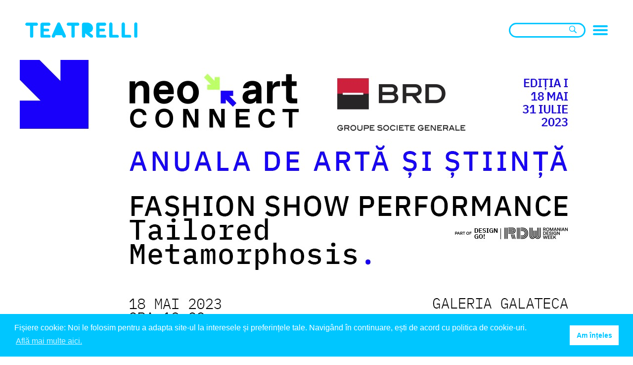

--- FILE ---
content_type: text/html; charset=UTF-8
request_url: https://teatrelli.com/event/fashion-show-performance-tailored-metamorphosis/
body_size: 8805
content:
<!doctype html>
<html lang="en-US">

<head>
    <meta charset="UTF-8">
    <meta name="viewport" content="width=device-width, initial-scale=1">
    <link rel="profile" href="https://gmpg.org/xfn/11">
    <link rel="stylesheet" type="text/css" href="https://cdn.jsdelivr.net/npm/cookieconsent@3/build/cookieconsent.min.css" />
    <!-- Global site tag (gtag.js) - Google Analytics -->

    <script async src="https://www.googletagmanager.com/gtag/js?id=UA-162506289-2"></script>

    <script>
        window.dataLayer = window.dataLayer || [];

        function gtag() {
            dataLayer.push(arguments);
        }
        gtag('js', new Date());
        gtag('config', 'UA-162506289-2');
    </script>
    <!-- Facebook Pixel Code -->
    <script>
        ! function(f, b, e, v, n, t, s) {
            if (f.fbq) return;
            n = f.fbq = function() {
                n.callMethod ?
                    n.callMethod.apply(n, arguments) : n.queue.push(arguments)
            };
            if (!f._fbq) f._fbq = n;
            n.push = n;
            n.loaded = !0;
            n.version = '2.0';
            n.queue = [];
            t = b.createElement(e);
            t.async = !0;
            t.src = v;
            s = b.getElementsByTagName(e)[0];
            s.parentNode.insertBefore(t, s)
        }(window, document, 'script',
            'https://connect.facebook.net/en_US/fbevents.js');
        fbq('init', '2506910139634271');
        fbq('track', 'PageView');
    </script>
    <noscript>
        <img height="1" width="1" src="https://www.facebook.com/tr?id=2506910139634271&ev=PageView
&noscript=1" />
    </noscript>
    <!-- End Facebook Pixel Code -->
    <meta name='robots' content='index, follow, max-image-preview:large, max-snippet:-1, max-video-preview:-1' />

	<!-- This site is optimized with the Yoast SEO plugin v22.0 - https://yoast.com/wordpress/plugins/seo/ -->
	<title>FASHION SHOW PERFORMANCE -Tailored Metamorphosis - Teatrelli</title>
	<link rel="canonical" href="https://teatrelli.com/event/fashion-show-performance-tailored-metamorphosis/" />
	<meta property="og:locale" content="en_US" />
	<meta property="og:type" content="article" />
	<meta property="og:title" content="FASHION SHOW PERFORMANCE -Tailored Metamorphosis - Teatrelli" />
	<meta property="og:description" content="18 mai 2023, ora 19.00, Galeria GALATECA (Str. C.A. Rosetti 2-4) ”Tailored Metamorphosis” &#8211; un fashion show performance care va integra piese vestimentare semnate de Julia Allert&nbsp; (designer din Republica Moldova), inspirate de o pictură a Cristinei Balan (artist vizual și fostă Ambasadoare a Republicii Moldova în SUA), lucrare animată de Rodion Rusu (motion graphic [&hellip;]" />
	<meta property="og:url" content="https://teatrelli.com/event/fashion-show-performance-tailored-metamorphosis/" />
	<meta property="og:site_name" content="Teatrelli" />
	<meta property="article:publisher" content="https://www.facebook.com/teatrelli/" />
	<meta property="article:modified_time" content="2024-01-05T08:47:20+00:00" />
	<meta property="og:image" content="https://teatrelli.com/wp-content/uploads/2023/05/Afis-Fashion-show-performance.png" />
	<meta property="og:image:width" content="2126" />
	<meta property="og:image:height" content="2913" />
	<meta property="og:image:type" content="image/png" />
	<meta name="twitter:card" content="summary_large_image" />
	<meta name="twitter:label1" content="Est. reading time" />
	<meta name="twitter:data1" content="2 minutes" />
	<script type="application/ld+json" class="yoast-schema-graph">{"@context":"https://schema.org","@graph":[{"@type":"WebPage","@id":"https://teatrelli.com/event/fashion-show-performance-tailored-metamorphosis/","url":"https://teatrelli.com/event/fashion-show-performance-tailored-metamorphosis/","name":"FASHION SHOW PERFORMANCE -Tailored Metamorphosis - Teatrelli","isPartOf":{"@id":"https://teatrelli.com/#website"},"primaryImageOfPage":{"@id":"https://teatrelli.com/event/fashion-show-performance-tailored-metamorphosis/#primaryimage"},"image":{"@id":"https://teatrelli.com/event/fashion-show-performance-tailored-metamorphosis/#primaryimage"},"thumbnailUrl":"https://teatrelli.com/wp-content/uploads/2023/05/Afis-Fashion-show-performance.png","datePublished":"2023-05-18T07:44:00+00:00","dateModified":"2024-01-05T08:47:20+00:00","breadcrumb":{"@id":"https://teatrelli.com/event/fashion-show-performance-tailored-metamorphosis/#breadcrumb"},"inLanguage":"en-US","potentialAction":[{"@type":"ReadAction","target":["https://teatrelli.com/event/fashion-show-performance-tailored-metamorphosis/"]}]},{"@type":"ImageObject","inLanguage":"en-US","@id":"https://teatrelli.com/event/fashion-show-performance-tailored-metamorphosis/#primaryimage","url":"https://teatrelli.com/wp-content/uploads/2023/05/Afis-Fashion-show-performance.png","contentUrl":"https://teatrelli.com/wp-content/uploads/2023/05/Afis-Fashion-show-performance.png","width":2126,"height":2913},{"@type":"BreadcrumbList","@id":"https://teatrelli.com/event/fashion-show-performance-tailored-metamorphosis/#breadcrumb","itemListElement":[{"@type":"ListItem","position":1,"name":"Home","item":"https://teatrelli.com/"},{"@type":"ListItem","position":2,"name":"Events","item":"http://teatrelli.com/event/"},{"@type":"ListItem","position":3,"name":"FASHION SHOW PERFORMANCE -Tailored Metamorphosis"}]},{"@type":"WebSite","@id":"https://teatrelli.com/#website","url":"https://teatrelli.com/","name":"Teatrelli","description":"","publisher":{"@id":"https://teatrelli.com/#organization"},"potentialAction":[{"@type":"SearchAction","target":{"@type":"EntryPoint","urlTemplate":"https://teatrelli.com/?s={search_term_string}"},"query-input":"required name=search_term_string"}],"inLanguage":"en-US"},{"@type":"Organization","@id":"https://teatrelli.com/#organization","name":"Teatrelli","url":"https://teatrelli.com/","logo":{"@type":"ImageObject","inLanguage":"en-US","@id":"https://teatrelli.com/#/schema/logo/image/","url":"https://teatrelli.com/wp-content/uploads/2019/08/logo.png","contentUrl":"https://teatrelli.com/wp-content/uploads/2019/08/logo.png","width":227,"height":31,"caption":"Teatrelli"},"image":{"@id":"https://teatrelli.com/#/schema/logo/image/"},"sameAs":["https://www.facebook.com/teatrelli/","https://instagram.com/teatrelli"]}]}</script>
	<!-- / Yoast SEO plugin. -->


<link rel="alternate" type="application/rss+xml" title="Teatrelli &raquo; Feed" href="https://teatrelli.com/feed/" />
<link rel="alternate" type="application/rss+xml" title="Teatrelli &raquo; Comments Feed" href="https://teatrelli.com/comments/feed/" />
<script type="text/javascript">
/* <![CDATA[ */
window._wpemojiSettings = {"baseUrl":"https:\/\/s.w.org\/images\/core\/emoji\/14.0.0\/72x72\/","ext":".png","svgUrl":"https:\/\/s.w.org\/images\/core\/emoji\/14.0.0\/svg\/","svgExt":".svg","source":{"concatemoji":"https:\/\/teatrelli.com\/wp-includes\/js\/wp-emoji-release.min.js?ver=6.4.7"}};
/*! This file is auto-generated */
!function(i,n){var o,s,e;function c(e){try{var t={supportTests:e,timestamp:(new Date).valueOf()};sessionStorage.setItem(o,JSON.stringify(t))}catch(e){}}function p(e,t,n){e.clearRect(0,0,e.canvas.width,e.canvas.height),e.fillText(t,0,0);var t=new Uint32Array(e.getImageData(0,0,e.canvas.width,e.canvas.height).data),r=(e.clearRect(0,0,e.canvas.width,e.canvas.height),e.fillText(n,0,0),new Uint32Array(e.getImageData(0,0,e.canvas.width,e.canvas.height).data));return t.every(function(e,t){return e===r[t]})}function u(e,t,n){switch(t){case"flag":return n(e,"\ud83c\udff3\ufe0f\u200d\u26a7\ufe0f","\ud83c\udff3\ufe0f\u200b\u26a7\ufe0f")?!1:!n(e,"\ud83c\uddfa\ud83c\uddf3","\ud83c\uddfa\u200b\ud83c\uddf3")&&!n(e,"\ud83c\udff4\udb40\udc67\udb40\udc62\udb40\udc65\udb40\udc6e\udb40\udc67\udb40\udc7f","\ud83c\udff4\u200b\udb40\udc67\u200b\udb40\udc62\u200b\udb40\udc65\u200b\udb40\udc6e\u200b\udb40\udc67\u200b\udb40\udc7f");case"emoji":return!n(e,"\ud83e\udef1\ud83c\udffb\u200d\ud83e\udef2\ud83c\udfff","\ud83e\udef1\ud83c\udffb\u200b\ud83e\udef2\ud83c\udfff")}return!1}function f(e,t,n){var r="undefined"!=typeof WorkerGlobalScope&&self instanceof WorkerGlobalScope?new OffscreenCanvas(300,150):i.createElement("canvas"),a=r.getContext("2d",{willReadFrequently:!0}),o=(a.textBaseline="top",a.font="600 32px Arial",{});return e.forEach(function(e){o[e]=t(a,e,n)}),o}function t(e){var t=i.createElement("script");t.src=e,t.defer=!0,i.head.appendChild(t)}"undefined"!=typeof Promise&&(o="wpEmojiSettingsSupports",s=["flag","emoji"],n.supports={everything:!0,everythingExceptFlag:!0},e=new Promise(function(e){i.addEventListener("DOMContentLoaded",e,{once:!0})}),new Promise(function(t){var n=function(){try{var e=JSON.parse(sessionStorage.getItem(o));if("object"==typeof e&&"number"==typeof e.timestamp&&(new Date).valueOf()<e.timestamp+604800&&"object"==typeof e.supportTests)return e.supportTests}catch(e){}return null}();if(!n){if("undefined"!=typeof Worker&&"undefined"!=typeof OffscreenCanvas&&"undefined"!=typeof URL&&URL.createObjectURL&&"undefined"!=typeof Blob)try{var e="postMessage("+f.toString()+"("+[JSON.stringify(s),u.toString(),p.toString()].join(",")+"));",r=new Blob([e],{type:"text/javascript"}),a=new Worker(URL.createObjectURL(r),{name:"wpTestEmojiSupports"});return void(a.onmessage=function(e){c(n=e.data),a.terminate(),t(n)})}catch(e){}c(n=f(s,u,p))}t(n)}).then(function(e){for(var t in e)n.supports[t]=e[t],n.supports.everything=n.supports.everything&&n.supports[t],"flag"!==t&&(n.supports.everythingExceptFlag=n.supports.everythingExceptFlag&&n.supports[t]);n.supports.everythingExceptFlag=n.supports.everythingExceptFlag&&!n.supports.flag,n.DOMReady=!1,n.readyCallback=function(){n.DOMReady=!0}}).then(function(){return e}).then(function(){var e;n.supports.everything||(n.readyCallback(),(e=n.source||{}).concatemoji?t(e.concatemoji):e.wpemoji&&e.twemoji&&(t(e.twemoji),t(e.wpemoji)))}))}((window,document),window._wpemojiSettings);
/* ]]> */
</script>
<style id='wp-emoji-styles-inline-css' type='text/css'>

	img.wp-smiley, img.emoji {
		display: inline !important;
		border: none !important;
		box-shadow: none !important;
		height: 1em !important;
		width: 1em !important;
		margin: 0 0.07em !important;
		vertical-align: -0.1em !important;
		background: none !important;
		padding: 0 !important;
	}
</style>
<link rel='stylesheet' id='wp-block-library-css' href='https://teatrelli.com/wp-includes/css/dist/block-library/style.min.css?ver=6.4.7' type='text/css' media='all' />
<style id='classic-theme-styles-inline-css' type='text/css'>
/*! This file is auto-generated */
.wp-block-button__link{color:#fff;background-color:#32373c;border-radius:9999px;box-shadow:none;text-decoration:none;padding:calc(.667em + 2px) calc(1.333em + 2px);font-size:1.125em}.wp-block-file__button{background:#32373c;color:#fff;text-decoration:none}
</style>
<style id='global-styles-inline-css' type='text/css'>
body{--wp--preset--color--black: #000000;--wp--preset--color--cyan-bluish-gray: #abb8c3;--wp--preset--color--white: #ffffff;--wp--preset--color--pale-pink: #f78da7;--wp--preset--color--vivid-red: #cf2e2e;--wp--preset--color--luminous-vivid-orange: #ff6900;--wp--preset--color--luminous-vivid-amber: #fcb900;--wp--preset--color--light-green-cyan: #7bdcb5;--wp--preset--color--vivid-green-cyan: #00d084;--wp--preset--color--pale-cyan-blue: #8ed1fc;--wp--preset--color--vivid-cyan-blue: #0693e3;--wp--preset--color--vivid-purple: #9b51e0;--wp--preset--gradient--vivid-cyan-blue-to-vivid-purple: linear-gradient(135deg,rgba(6,147,227,1) 0%,rgb(155,81,224) 100%);--wp--preset--gradient--light-green-cyan-to-vivid-green-cyan: linear-gradient(135deg,rgb(122,220,180) 0%,rgb(0,208,130) 100%);--wp--preset--gradient--luminous-vivid-amber-to-luminous-vivid-orange: linear-gradient(135deg,rgba(252,185,0,1) 0%,rgba(255,105,0,1) 100%);--wp--preset--gradient--luminous-vivid-orange-to-vivid-red: linear-gradient(135deg,rgba(255,105,0,1) 0%,rgb(207,46,46) 100%);--wp--preset--gradient--very-light-gray-to-cyan-bluish-gray: linear-gradient(135deg,rgb(238,238,238) 0%,rgb(169,184,195) 100%);--wp--preset--gradient--cool-to-warm-spectrum: linear-gradient(135deg,rgb(74,234,220) 0%,rgb(151,120,209) 20%,rgb(207,42,186) 40%,rgb(238,44,130) 60%,rgb(251,105,98) 80%,rgb(254,248,76) 100%);--wp--preset--gradient--blush-light-purple: linear-gradient(135deg,rgb(255,206,236) 0%,rgb(152,150,240) 100%);--wp--preset--gradient--blush-bordeaux: linear-gradient(135deg,rgb(254,205,165) 0%,rgb(254,45,45) 50%,rgb(107,0,62) 100%);--wp--preset--gradient--luminous-dusk: linear-gradient(135deg,rgb(255,203,112) 0%,rgb(199,81,192) 50%,rgb(65,88,208) 100%);--wp--preset--gradient--pale-ocean: linear-gradient(135deg,rgb(255,245,203) 0%,rgb(182,227,212) 50%,rgb(51,167,181) 100%);--wp--preset--gradient--electric-grass: linear-gradient(135deg,rgb(202,248,128) 0%,rgb(113,206,126) 100%);--wp--preset--gradient--midnight: linear-gradient(135deg,rgb(2,3,129) 0%,rgb(40,116,252) 100%);--wp--preset--font-size--small: 13px;--wp--preset--font-size--medium: 20px;--wp--preset--font-size--large: 36px;--wp--preset--font-size--x-large: 42px;--wp--preset--spacing--20: 0.44rem;--wp--preset--spacing--30: 0.67rem;--wp--preset--spacing--40: 1rem;--wp--preset--spacing--50: 1.5rem;--wp--preset--spacing--60: 2.25rem;--wp--preset--spacing--70: 3.38rem;--wp--preset--spacing--80: 5.06rem;--wp--preset--shadow--natural: 6px 6px 9px rgba(0, 0, 0, 0.2);--wp--preset--shadow--deep: 12px 12px 50px rgba(0, 0, 0, 0.4);--wp--preset--shadow--sharp: 6px 6px 0px rgba(0, 0, 0, 0.2);--wp--preset--shadow--outlined: 6px 6px 0px -3px rgba(255, 255, 255, 1), 6px 6px rgba(0, 0, 0, 1);--wp--preset--shadow--crisp: 6px 6px 0px rgba(0, 0, 0, 1);}:where(.is-layout-flex){gap: 0.5em;}:where(.is-layout-grid){gap: 0.5em;}body .is-layout-flow > .alignleft{float: left;margin-inline-start: 0;margin-inline-end: 2em;}body .is-layout-flow > .alignright{float: right;margin-inline-start: 2em;margin-inline-end: 0;}body .is-layout-flow > .aligncenter{margin-left: auto !important;margin-right: auto !important;}body .is-layout-constrained > .alignleft{float: left;margin-inline-start: 0;margin-inline-end: 2em;}body .is-layout-constrained > .alignright{float: right;margin-inline-start: 2em;margin-inline-end: 0;}body .is-layout-constrained > .aligncenter{margin-left: auto !important;margin-right: auto !important;}body .is-layout-constrained > :where(:not(.alignleft):not(.alignright):not(.alignfull)){max-width: var(--wp--style--global--content-size);margin-left: auto !important;margin-right: auto !important;}body .is-layout-constrained > .alignwide{max-width: var(--wp--style--global--wide-size);}body .is-layout-flex{display: flex;}body .is-layout-flex{flex-wrap: wrap;align-items: center;}body .is-layout-flex > *{margin: 0;}body .is-layout-grid{display: grid;}body .is-layout-grid > *{margin: 0;}:where(.wp-block-columns.is-layout-flex){gap: 2em;}:where(.wp-block-columns.is-layout-grid){gap: 2em;}:where(.wp-block-post-template.is-layout-flex){gap: 1.25em;}:where(.wp-block-post-template.is-layout-grid){gap: 1.25em;}.has-black-color{color: var(--wp--preset--color--black) !important;}.has-cyan-bluish-gray-color{color: var(--wp--preset--color--cyan-bluish-gray) !important;}.has-white-color{color: var(--wp--preset--color--white) !important;}.has-pale-pink-color{color: var(--wp--preset--color--pale-pink) !important;}.has-vivid-red-color{color: var(--wp--preset--color--vivid-red) !important;}.has-luminous-vivid-orange-color{color: var(--wp--preset--color--luminous-vivid-orange) !important;}.has-luminous-vivid-amber-color{color: var(--wp--preset--color--luminous-vivid-amber) !important;}.has-light-green-cyan-color{color: var(--wp--preset--color--light-green-cyan) !important;}.has-vivid-green-cyan-color{color: var(--wp--preset--color--vivid-green-cyan) !important;}.has-pale-cyan-blue-color{color: var(--wp--preset--color--pale-cyan-blue) !important;}.has-vivid-cyan-blue-color{color: var(--wp--preset--color--vivid-cyan-blue) !important;}.has-vivid-purple-color{color: var(--wp--preset--color--vivid-purple) !important;}.has-black-background-color{background-color: var(--wp--preset--color--black) !important;}.has-cyan-bluish-gray-background-color{background-color: var(--wp--preset--color--cyan-bluish-gray) !important;}.has-white-background-color{background-color: var(--wp--preset--color--white) !important;}.has-pale-pink-background-color{background-color: var(--wp--preset--color--pale-pink) !important;}.has-vivid-red-background-color{background-color: var(--wp--preset--color--vivid-red) !important;}.has-luminous-vivid-orange-background-color{background-color: var(--wp--preset--color--luminous-vivid-orange) !important;}.has-luminous-vivid-amber-background-color{background-color: var(--wp--preset--color--luminous-vivid-amber) !important;}.has-light-green-cyan-background-color{background-color: var(--wp--preset--color--light-green-cyan) !important;}.has-vivid-green-cyan-background-color{background-color: var(--wp--preset--color--vivid-green-cyan) !important;}.has-pale-cyan-blue-background-color{background-color: var(--wp--preset--color--pale-cyan-blue) !important;}.has-vivid-cyan-blue-background-color{background-color: var(--wp--preset--color--vivid-cyan-blue) !important;}.has-vivid-purple-background-color{background-color: var(--wp--preset--color--vivid-purple) !important;}.has-black-border-color{border-color: var(--wp--preset--color--black) !important;}.has-cyan-bluish-gray-border-color{border-color: var(--wp--preset--color--cyan-bluish-gray) !important;}.has-white-border-color{border-color: var(--wp--preset--color--white) !important;}.has-pale-pink-border-color{border-color: var(--wp--preset--color--pale-pink) !important;}.has-vivid-red-border-color{border-color: var(--wp--preset--color--vivid-red) !important;}.has-luminous-vivid-orange-border-color{border-color: var(--wp--preset--color--luminous-vivid-orange) !important;}.has-luminous-vivid-amber-border-color{border-color: var(--wp--preset--color--luminous-vivid-amber) !important;}.has-light-green-cyan-border-color{border-color: var(--wp--preset--color--light-green-cyan) !important;}.has-vivid-green-cyan-border-color{border-color: var(--wp--preset--color--vivid-green-cyan) !important;}.has-pale-cyan-blue-border-color{border-color: var(--wp--preset--color--pale-cyan-blue) !important;}.has-vivid-cyan-blue-border-color{border-color: var(--wp--preset--color--vivid-cyan-blue) !important;}.has-vivid-purple-border-color{border-color: var(--wp--preset--color--vivid-purple) !important;}.has-vivid-cyan-blue-to-vivid-purple-gradient-background{background: var(--wp--preset--gradient--vivid-cyan-blue-to-vivid-purple) !important;}.has-light-green-cyan-to-vivid-green-cyan-gradient-background{background: var(--wp--preset--gradient--light-green-cyan-to-vivid-green-cyan) !important;}.has-luminous-vivid-amber-to-luminous-vivid-orange-gradient-background{background: var(--wp--preset--gradient--luminous-vivid-amber-to-luminous-vivid-orange) !important;}.has-luminous-vivid-orange-to-vivid-red-gradient-background{background: var(--wp--preset--gradient--luminous-vivid-orange-to-vivid-red) !important;}.has-very-light-gray-to-cyan-bluish-gray-gradient-background{background: var(--wp--preset--gradient--very-light-gray-to-cyan-bluish-gray) !important;}.has-cool-to-warm-spectrum-gradient-background{background: var(--wp--preset--gradient--cool-to-warm-spectrum) !important;}.has-blush-light-purple-gradient-background{background: var(--wp--preset--gradient--blush-light-purple) !important;}.has-blush-bordeaux-gradient-background{background: var(--wp--preset--gradient--blush-bordeaux) !important;}.has-luminous-dusk-gradient-background{background: var(--wp--preset--gradient--luminous-dusk) !important;}.has-pale-ocean-gradient-background{background: var(--wp--preset--gradient--pale-ocean) !important;}.has-electric-grass-gradient-background{background: var(--wp--preset--gradient--electric-grass) !important;}.has-midnight-gradient-background{background: var(--wp--preset--gradient--midnight) !important;}.has-small-font-size{font-size: var(--wp--preset--font-size--small) !important;}.has-medium-font-size{font-size: var(--wp--preset--font-size--medium) !important;}.has-large-font-size{font-size: var(--wp--preset--font-size--large) !important;}.has-x-large-font-size{font-size: var(--wp--preset--font-size--x-large) !important;}
.wp-block-navigation a:where(:not(.wp-element-button)){color: inherit;}
:where(.wp-block-post-template.is-layout-flex){gap: 1.25em;}:where(.wp-block-post-template.is-layout-grid){gap: 1.25em;}
:where(.wp-block-columns.is-layout-flex){gap: 2em;}:where(.wp-block-columns.is-layout-grid){gap: 2em;}
.wp-block-pullquote{font-size: 1.5em;line-height: 1.6;}
</style>
<link rel='stylesheet' id='teatrelli-bootstrap-css' href='https://teatrelli.com/wp-content/themes/teatrelli/bootstrap/bootstrap.min.css?ver=1.0' type='text/css' media='all' />
<link rel='stylesheet' id='teatrelli-slick-css' href='https://teatrelli.com/wp-content/themes/teatrelli/slick/slick.css?ver=1.0' type='text/css' media='all' />
<link rel='stylesheet' id='teatrelli-slick-theme-css' href='https://teatrelli.com/wp-content/themes/teatrelli/slick/slick-theme.css?ver=1.0' type='text/css' media='all' />
<link rel='stylesheet' id='teatrelli-style-css' href='https://teatrelli.com/wp-content/themes/teatrelli/style.css?ver=1.2' type='text/css' media='all' />
<script type="text/javascript" src="https://teatrelli.com/wp-content/themes/teatrelli/js/jquery-3.3.1.min.js?ver=1.0" id="teatrelli-jquery-js"></script>
<script type="text/javascript" src="https://teatrelli.com/wp-includes/js/jquery/jquery.min.js?ver=3.7.1" id="jquery-core-js"></script>
<script type="text/javascript" src="https://teatrelli.com/wp-includes/js/jquery/jquery-migrate.min.js?ver=3.4.1" id="jquery-migrate-js"></script>
<script type="text/javascript" src="https://teatrelli.com/wp-content/themes/teatrelli/slick/slick.min.js?ver=1.0" id="teatrelli-slick-js"></script>
<link rel="https://api.w.org/" href="https://teatrelli.com/wp-json/" /><link rel="alternate" type="application/json" href="https://teatrelli.com/wp-json/wp/v2/event/3442" /><link rel="EditURI" type="application/rsd+xml" title="RSD" href="https://teatrelli.com/xmlrpc.php?rsd" />
<meta name="generator" content="WordPress 6.4.7" />
<link rel='shortlink' href='https://teatrelli.com/?p=3442' />
<link rel="alternate" type="application/json+oembed" href="https://teatrelli.com/wp-json/oembed/1.0/embed?url=https%3A%2F%2Fteatrelli.com%2Fevent%2Ffashion-show-performance-tailored-metamorphosis%2F" />
<link rel="alternate" type="text/xml+oembed" href="https://teatrelli.com/wp-json/oembed/1.0/embed?url=https%3A%2F%2Fteatrelli.com%2Fevent%2Ffashion-show-performance-tailored-metamorphosis%2F&#038;format=xml" />
<style type="text/css">.recentcomments a{display:inline !important;padding:0 !important;margin:0 !important;}</style><link rel="icon" href="https://teatrelli.com/wp-content/uploads/2023/03/cropped-favicon-tiplog-32x32.png" sizes="32x32" />
<link rel="icon" href="https://teatrelli.com/wp-content/uploads/2023/03/cropped-favicon-tiplog-192x192.png" sizes="192x192" />
<link rel="apple-touch-icon" href="https://teatrelli.com/wp-content/uploads/2023/03/cropped-favicon-tiplog-180x180.png" />
<meta name="msapplication-TileImage" content="https://teatrelli.com/wp-content/uploads/2023/03/cropped-favicon-tiplog-270x270.png" />
</head>

<body class="event-template-default single single-event postid-3442">
    <div id="page" class="site">
        <a class="skip-link screen-reader-text" href="#content">Skip to content</a>

        <header id="masthead" class="site-header white-bg cd-header">
            <div class="container">
                <div class="d-flex align-items-center justify-content-between">
                    <a id="logo-link" href="https://teatrelli.com/">
                        <img id="header-logo" src="https://teatrelli.com/wp-content/themes/teatrelli/images/logo.png" alt="Logo">
                    </a>
                    <nav id="site-navigation" class="main-navigation">
                        <div class="menu-main-menu-container"><ul id="primary-menu" class="cd-primary-nav d-flex align-items-center justify-content-center flex-column"><li id="menu-item-28" class="menu-item menu-item-type-post_type menu-item-object-page menu-item-28"><a href="https://teatrelli.com/despre/">Despre</a></li>
<li id="menu-item-32" class="menu-item menu-item-type-post_type menu-item-object-page menu-item-32"><a href="https://teatrelli.com/spectacole/program/">Program</a></li>
<li id="menu-item-34" class="menu-item menu-item-type-post_type menu-item-object-page menu-item-34"><a href="https://teatrelli.com/spectacole/">Spectacole</a></li>
<li id="menu-item-1184" class="menu-item menu-item-type-post_type menu-item-object-page menu-item-1184"><a href="https://teatrelli.com/spectacole-online/">Spectacole online</a></li>
<li id="menu-item-1389" class="menu-item menu-item-type-post_type menu-item-object-page menu-item-1389"><a href="https://teatrelli.com/spectacole-invitate/">Spectacole invitate</a></li>
<li id="menu-item-29" class="menu-item menu-item-type-post_type menu-item-object-page menu-item-29"><a href="https://teatrelli.com/dezbateri/">Dezbateri</a></li>
<li id="menu-item-30" class="menu-item menu-item-type-post_type menu-item-object-page menu-item-30"><a href="https://teatrelli.com/interviuri/">Interviuri</a></li>
<li id="menu-item-3900" class="menu-item menu-item-type-post_type menu-item-object-page menu-item-3900"><a href="https://teatrelli.com/parteneri/">Parteneri</a></li>
<li id="menu-item-1444" class="menu-item menu-item-type-post_type menu-item-object-page menu-item-1444"><a href="https://teatrelli.com/blog/">Blog</a></li>
<li id="menu-item-31" class="menu-item menu-item-type-post_type menu-item-object-page menu-item-31"><a href="https://teatrelli.com/presa/">Presa</a></li>
<li id="menu-item-27" class="menu-item menu-item-type-post_type menu-item-object-page menu-item-27"><a href="https://teatrelli.com/contact/">Contact</a></li>
</ul></div>                    </nav>
                    <div class="d-flex justify-content-end">

                        <form class="position-relative" id="searchform" method="get" action="https://teatrelli.com/">
                            <input type="text" class="search-field" name="s" value="">
                            <input type="hidden" name="post_type[]" value="event" />
                            <input type="submit" value="Search">
                        </form>

                        <a class="cd-primary-nav-trigger" href="#">
                            <span class="cd-menu-text">Menu</span><span class="cd-menu-icon"></span>
                        </a> <!-- cd-primary-nav-trigger -->

                    </div>
                </div>
            </div>
        </header><!-- #masthead -->

        <div id="content" class="site-content">
    <section class="container-fluid px-0 video-preview text-center">
        <img src="https://teatrelli.com/wp-content/uploads/2023/05/Tailored-MethamorphosisCover-FB.jpg" alt="">
    </section>


<section class="container single-show">
    <div class="row">
        <div class="col-12">
            <div class="d-flex align-items-center justify-content-between mb-2">
                <h5 class="blue-text text-uppercase">
                    FASHION SHOW PERFORMANCE -Tailored Metamorphosis                </h5>

                                                            <a class="roboto-mono-bold cta-btn white-text d-flex justify-content-center align-items-center" href="" target="_blank">Rezervă</a>
                                    
            </div>
        </div>
        <div class="col-12 roboto-mono-regular single-event-content">

            <p></p>

            <!-- wp:paragraph -->
<p><strong>18 mai 2023, ora 19.00, Galeria GALATECA</strong> (Str. C.A. Rosetti 2-4)</p>
<!-- /wp:paragraph -->

<!-- wp:paragraph -->
<p>”<strong>Tailored Metamorphosis” - </strong>un <strong>fashion show performance</strong> care va integra piese vestimentare semnate de <strong>Julia Allert</strong>&nbsp; (designer din Republica Moldova), inspirate de o pictură a <strong>Cristinei Balan</strong> (artist vizual și fostă Ambasadoare a Republicii Moldova în SUA), lucrare animată de <strong>Rodion Rusu </strong>(motion graphic designer) și prezentată sub unei instalații video.</p>
<!-- /wp:paragraph -->

<!-- wp:paragraph -->
<p>Brandul&nbsp;Julia Allert&nbsp;a intrat pe piața de fashion ca un strigăt de rebeliune împotriva produselor de serie. „Breaking the Rules” este motto-ul brandului, iar ceea ce-și propune să ofere sunt piese vestimentare cu rol de statement. Pornind de la ceea ce reprezintă însăși esența brandului, fashion show performamance-ul va pune accentul pe efectul transformator pe care îl pot genera obiectele de design vestimentar asupra modului în care ne manifestăm și ne mișcăm în spațiul public, dar și forța lor de a se metamorfoza din piese vestimentare în obiecte de artă sau costume de scenă. Perfomance-ul va reuni 5 tineri actori -<strong>Laila Abdel Hafiz, Cătălina Florea, Ion Gâlmă, Corina Ivanov, Rania Zane</strong>, regia fiind semnată de <strong>Andreea Iacomiță</strong>, iar conceptul curatorial de <strong>Roxana Lăpădat și Andreea Sandu</strong>.</p>
<!-- /wp:paragraph -->

<!-- wp:paragraph -->
<p>Cele 5 ținute vestimentare semnate de Julia Allert, prezentate în cadrul fashion show performance-ului, vor rămâne în vitrinele galeriei sub forma unor instalații de artă vizuală.</p>
<!-- /wp:paragraph -->

<!-- wp:paragraph -->
<p>Regie&nbsp; - Andreea Iacomiță / Peformeri - Laila Abdel Hafiz, Cătălina Florea, Ion Gâlmă, Corina Ivanov, Rania Zane / Fashion designer - Julia Allert / Artist vizual - Cristina Balan / Motion graphic designer - Rodion Rusu / Curatori - Roxana Lăpădat, Andreea Sandu</p>
<!-- /wp:paragraph -->

<!-- wp:paragraph -->
<p><strong>Eveniment organizat în </strong><strong>deschiderea Anualei NEO ART CONNECT</strong><strong> &amp; </strong><strong>parte din programul de evenimente satelit Design GO! în Romanian Design Week 2023. Intrare liberă!</strong><strong></strong></p>
<!-- /wp:paragraph -->
        </div>
    </div>
</section>
    <section class="container-fluid px-0 mb-3 mb-lg-4">
        <div class="about-slider">
                                                <div class="slide-wrapper">
                        <img src="https://teatrelli.com/wp-content/uploads/2023/05/348314313_175481018490911_1063617600661255848_n.jpg" alt="">
                    </div>
                                    <div class="slide-wrapper">
                        <img src="https://teatrelli.com/wp-content/uploads/2023/05/347879845_126764210411159_4969274313701226283_n.jpg" alt="">
                    </div>
                                    <div class="slide-wrapper">
                        <img src="https://teatrelli.com/wp-content/uploads/2023/05/348461884_199775432994431_5447572311697338434_n.jpg" alt="">
                    </div>
                                    <div class="slide-wrapper">
                        <img src="https://teatrelli.com/wp-content/uploads/2023/05/348509828_593941482518246_8796633347781364299_n.jpg" alt="">
                    </div>
                                    <div class="slide-wrapper">
                        <img src="https://teatrelli.com/wp-content/uploads/2023/05/348304027_1186112175307677_6917037703552683818_n.jpg" alt="">
                    </div>
                                    <div class="slide-wrapper">
                        <img src="https://teatrelli.com/wp-content/uploads/2023/05/348452743_232120616122789_6671305597617522615_n.jpg" alt="">
                    </div>
                                    <div class="slide-wrapper">
                        <img src="https://teatrelli.com/wp-content/uploads/2023/05/347850130_170954309238641_5315190800966758824_n.jpg" alt="">
                    </div>
                                    <div class="slide-wrapper">
                        <img src="https://teatrelli.com/wp-content/uploads/2023/05/348440655_927991138458771_6876785027889341172_n.jpg" alt="">
                    </div>
                                    <div class="slide-wrapper">
                        <img src="https://teatrelli.com/wp-content/uploads/2023/05/348292870_611904704215016_7903957840953370860_n.jpg" alt="">
                    </div>
                                    <div class="slide-wrapper">
                        <img src="https://teatrelli.com/wp-content/uploads/2023/05/347832420_204153765836555_8719239651406943822_n.jpg" alt="">
                    </div>
                                    <div class="slide-wrapper">
                        <img src="https://teatrelli.com/wp-content/uploads/2023/05/348292870_263999616002734_4595496890910910530_n.jpg" alt="">
                    </div>
                                    <div class="slide-wrapper">
                        <img src="https://teatrelli.com/wp-content/uploads/2023/05/348478993_5630718240360945_2165011052292001789_n.jpg" alt="">
                    </div>
                                    <div class="slide-wrapper">
                        <img src="https://teatrelli.com/wp-content/uploads/2023/05/IMG_1509.jpg" alt="">
                    </div>
                            
        </div>
    </section>



</div><!-- #content -->

<footer id="colophon" class="site-footer blue-background white-text">
    <div class="container px-lg-3">
        <div class="row align-items-top align-items-lg-end">
            <div class="col-6 col-lg contact-info order-first">
                <h6 class="mb-1"><a href="https://teatrelli.com/contact">Contact</a></h6>
                <h6 class="mb-1"><a href="https://teatrelli.substack.com/" target="_blank">Subscribe</a></h6>
            </div>
            <div class="col-lg privacy-links text-center order-3 order-lg-2 mt-3 mt-lg-0 d-flex d-lg-block justify-content-between align-items-center">
                <a href="https://teatrelli.com/privacy-policy">Privacy</a>
                <a href="https://teatrelli.com/cookie-policy">Cookies</a>
            </div>
            <div class="col-6 col-lg follow-us text-right order-2 order-lg-3">
                <h6 class="mb-1 mb-lg-3">Follow us</h6>
                <div class="">
                    <a class="mr-1" href="https://instagram.com"><img src="https://teatrelli.com/wp-content/themes/teatrelli/images/white-ig-icon.png" alt=""></a>
                    <a href="https://facebook.com"><img src="https://teatrelli.com/wp-content/themes/teatrelli/images/white-fb-icon.png" alt=""></a>
                </div>
            </div>
        </div>
    </div>
</footer><!-- #colophon -->
</div><!-- #page -->

<script type="text/javascript" src="https://teatrelli.com/wp-content/themes/teatrelli/js/navigation.js?ver=20151215" id="teatrelli-navigation-js"></script>
<script type="text/javascript" src="https://teatrelli.com/wp-content/themes/teatrelli/js/skip-link-focus-fix.js?ver=20151215" id="teatrelli-skip-link-focus-fix-js"></script>
<script type="text/javascript" src="https://teatrelli.com/wp-content/themes/teatrelli/bootstrap/bootstrap.bundle.min.js?ver=1.0" id="teatrelli-bootstrapbundlejs-js"></script>
<script type="text/javascript" src="https://teatrelli.com/wp-content/themes/teatrelli/bootstrap/bootstrap.min.js?ver=1.0" id="teatrelli-bootstrapjs-js"></script>
<script type="text/javascript" src="https://teatrelli.com/wp-content/themes/teatrelli/js/main.js?ver=1.0" id="teatrelli-mainjs-js"></script>

<script src="https://cdn.jsdelivr.net/npm/cookieconsent@3/build/cookieconsent.min.js" data-cfasync="false"></script>
<script>
    window.cookieconsent.initialise({
        "palette": {
            "popup": {
                "background": "#00c6ff",
                "text": "#ffffff"
            },
            "button": {
                "background": "#ffffff",
                "text": "#00c6ff"
            }
        },
        "content": {
            "message": "Fișiere cookie: Noi le folosim pentru a adapta site-ul la interesele și preferințele tale. Navigând în continuare, ești de acord cu politica de cookie-uri. ",
            "dismiss": "Am înțeles",
            "link": "Află mai multe aici.",
            "href": "https://teatrelli.com/cookie-policy"
        }
    });
</script>
</body>

</html>

--- FILE ---
content_type: text/css
request_url: https://teatrelli.com/wp-content/themes/teatrelli/style.css?ver=1.2
body_size: 8900
content:
/*!
Theme Name: Teatrelli
Theme URI: http://underscores.me/
Author: Nexio WEB
Author URI: http://www.nexio.ro
Description: A custom WordPress theme for Teatrelli
Version: 1.0.0
License: GNU General Public License v2 or later
License URI: LICENSE
Text Domain: teatrelli
Tags: custom-background, custom-logo, custom-menu, featured-images, threaded-comments, translation-ready

This theme, like WordPress, is licensed under the GPL.
Use it to make something cool, have fun, and share what you've learned with others.

Teatrelli is based on Underscores https://underscores.me/, (C) 2012-2017 Automattic, Inc.
Underscores is distributed under the terms of the GNU GPL v2 or later.

Normalizing styles have been helped along thanks to the fine work of
Nicolas Gallagher and Jonathan Neal https://necolas.github.io/normalize.css/
*/


/*--------------------------------------------------------------
>>> TABLE OF CONTENTS:
----------------------------------------------------------------
# Normalize
# Typography
# Elements
# Forms
# Navigation
	## Links
	## Menus
# Accessibility
# Alignments
# Clearings
# Widgets
# Content
	## Posts and pages
	## Comments
# Infinite scroll
# Media
	## Captions
	## Galleries
--------------------------------------------------------------*/

@font-face {
    font-family: RobotoMonoMedium;
    src: url("fonts/RobotoMono-Medium.ttf");
}

@font-face {
    font-family: RobotoMonoRegular;
    src: url("fonts/RobotoMono-Regular.ttf");
}

@font-face {
    font-family: RobotoMonoBold;
    src: url("fonts/RobotoMono-Bold.ttf");
}

@font-face {
    font-family: RobotoMonoLight;
    src: url("fonts/RobotoMono-Light.ttf");
}

@font-face {
    font-family: RobotoMonoLtItalic;
    src: url("fonts/RobotoMono-LightItalic.ttf");
}

@font-face {
    font-family: RobotoMonoItalic;
    src: url("fonts/RobotoMono-Italic.ttf");
}

@font-face {
    font-family: RobotoMonoBoldItalic;
    src: url("fonts/RobotoMono-BoldItalic.ttf");
}


/*--------------------------------------------------------------
# Normalize
--------------------------------------------------------------*/


/* normalize.css v8.0.0 | MIT License | github.com/necolas/normalize.css */


/* Document
	 ========================================================================== */


/**
 * 1. Correct the line height in all browsers.
 * 2. Prevent adjustments of font size after orientation changes in iOS.
 */

html {
    line-height: 1.15;
    /* 1 */
    -webkit-text-size-adjust: 100%;
    /* 2 */
}


/* Sections
	 ========================================================================== */


/**
 * Remove the margin in all browsers.
 */

body {
    margin: 0;
}


/**
 * Correct the font size and margin on `h1` elements within `section` and
 * `article` contexts in Chrome, Firefox, and Safari.
 */

h1 {
    font-size: 2em;
    margin: 0;
}


/* Grouping content
	 ========================================================================== */


/**
 * 1. Add the correct box sizing in Firefox.
 * 2. Show the overflow in Edge and IE.
 */

hr {
    box-sizing: content-box;
    /* 1 */
    height: 0;
    /* 1 */
    overflow: visible;
    /* 2 */
}


/**
 * 1. Correct the inheritance and scaling of font size in all browsers.
 * 2. Correct the odd `em` font sizing in all browsers.
 */

pre {
    font-family: monospace, monospace;
    /* 1 */
    font-size: 1em;
    /* 2 */
}


/* Text-level semantics
	 ========================================================================== */


/**
 * Remove the gray background on active links in IE 10.
 */

a {
    background-color: transparent;
}


/**
 * 1. Remove the bottom border in Chrome 57-
 * 2. Add the correct text decoration in Chrome, Edge, IE, Opera, and Safari.
 */

abbr[title] {
    border-bottom: none;
    /* 1 */
    text-decoration: underline;
    /* 2 */
    text-decoration: underline dotted;
    /* 2 */
}


/**
 * Add the correct font weight in Chrome, Edge, and Safari.
 */

b,
strong {
    font-weight: bolder;
}


/**
 * 1. Correct the inheritance and scaling of font size in all browsers.
 * 2. Correct the odd `em` font sizing in all browsers.
 */

code,
kbd,
samp {
    font-family: monospace, monospace;
    /* 1 */
    font-size: 1em;
    /* 2 */
}


/**
 * Add the correct font size in all browsers.
 */

small {
    font-size: 80%;
}


/**
 * Prevent `sub` and `sup` elements from affecting the line height in
 * all browsers.
 */

sub,
sup {
    font-size: 75%;
    line-height: 0;
    position: relative;
    vertical-align: baseline;
}

sub {
    bottom: -0.25em;
}

sup {
    top: -0.5em;
}


/* Embedded content
	 ========================================================================== */


/**
 * Remove the border on images inside links in IE 10.
 */

img {
    border-style: none;
}


/* Forms
	 ========================================================================== */


/**
 * 1. Change the font styles in all browsers.
 * 2. Remove the margin in Firefox and Safari.
 */

button,
input,
optgroup,
select,
textarea {
    font-family: inherit;
    /* 1 */
    font-size: 100%;
    /* 1 */
    line-height: 1.15;
    /* 1 */
    margin: 0;
    /* 2 */
}


/**
 * Show the overflow in IE.
 * 1. Show the overflow in Edge.
 */

button,
input {
    /* 1 */
    overflow: visible;
}


/**
 * Remove the inheritance of text transform in Edge, Firefox, and IE.
 * 1. Remove the inheritance of text transform in Firefox.
 */

button,
select {
    /* 1 */
    text-transform: none;
}


/**
 * Correct the inability to style clickable types in iOS and Safari.
 */

button,
[type="button"],
[type="reset"],
[type="submit"] {
    -webkit-appearance: button;
}


/**
 * Remove the inner border and padding in Firefox.
 */

button::-moz-focus-inner,
[type="button"]::-moz-focus-inner,
[type="reset"]::-moz-focus-inner,
[type="submit"]::-moz-focus-inner {
    border-style: none;
    padding: 0;
}


/**
 * Restore the focus styles unset by the previous rule.
 */

button:-moz-focusring,
[type="button"]:-moz-focusring,
[type="reset"]:-moz-focusring,
[type="submit"]:-moz-focusring {
    outline: 1px dotted ButtonText;
}


/**
 * Correct the padding in Firefox.
 */

fieldset {
    padding: 0.35em 0.75em 0.625em;
}


/**
 * 1. Correct the text wrapping in Edge and IE.
 * 2. Correct the color inheritance from `fieldset` elements in IE.
 * 3. Remove the padding so developers are not caught out when they zero out
 *		`fieldset` elements in all browsers.
 */

legend {
    box-sizing: border-box;
    /* 1 */
    color: inherit;
    /* 2 */
    display: table;
    /* 1 */
    max-width: 100%;
    /* 1 */
    padding: 0;
    /* 3 */
    white-space: normal;
    /* 1 */
}


/**
 * Add the correct vertical alignment in Chrome, Firefox, and Opera.
 */

progress {
    vertical-align: baseline;
}


/**
 * Remove the default vertical scrollbar in IE 10+.
 */

textarea {
    overflow: auto;
}


/**
 * 1. Add the correct box sizing in IE 10.
 * 2. Remove the padding in IE 10.
 */

[type="checkbox"],
[type="radio"] {
    box-sizing: border-box;
    /* 1 */
    padding: 0;
    /* 2 */
}


/**
 * Correct the cursor style of increment and decrement buttons in Chrome.
 */

[type="number"]::-webkit-inner-spin-button,
[type="number"]::-webkit-outer-spin-button {
    height: auto;
}


/**
 * 1. Correct the odd appearance in Chrome and Safari.
 * 2. Correct the outline style in Safari.
 */

[type="search"] {
    -webkit-appearance: textfield;
    /* 1 */
    outline-offset: -2px;
    /* 2 */
}


/**
 * Remove the inner padding in Chrome and Safari on macOS.
 */

[type="search"]::-webkit-search-decoration {
    -webkit-appearance: none;
}


/**
 * 1. Correct the inability to style clickable types in iOS and Safari.
 * 2. Change font properties to `inherit` in Safari.
 */

::-webkit-file-upload-button {
    -webkit-appearance: button;
    /* 1 */
    font: inherit;
    /* 2 */
}


/* Interactive
	 ========================================================================== */


/*
 * Add the correct display in Edge, IE 10+, and Firefox.
 */

details {
    display: block;
}


/*
 * Add the correct display in all browsers.
 */

summary {
    display: list-item;
}


/* Misc
	 ========================================================================== */


/**
 * Add the correct display in IE 10+.
 */

template {
    display: none;
}


/**
 * Add the correct display in IE 10.
 */

[hidden] {
    display: none;
}


/*--------------------------------------------------------------
# Typography
--------------------------------------------------------------*/

body,
button,
input,
select,
optgroup,
textarea {
    color: #000;
    font-family: RobotoMonoMedium, Arial, sans-serif;
    font-size: 18px;
    /*font-size: 1rem;*/
    line-height: 1;
}

h1,
h2,
h3,
h4,
h5,
h6 {
    clear: both;
    font-family: RobotoMonoBold, Arial, sans-serif;
    letter-spacing: 0.5px;
    margin: 0;
}

p {
    font-family: RobotoMonoMedium, Arial, sans-serif;
    font-size: 18px;
    margin-bottom: 0;
}

dfn,
cite,
em,
i {
    font-style: italic;
}

blockquote {
    margin: 0 1.5em;
}

address {
    margin: 0 0 1.5em;
}

pre {
    background: #eee;
    font-family: "Courier 10 Pitch", Courier, monospace;
    font-size: 15px;
    /*font-size: 0.9375rem;*/
    line-height: 1.6;
    margin-bottom: 1.6em;
    max-width: 100%;
    overflow: auto;
    padding: 1.6em;
}

code,
kbd,
tt,
var {
    font-family: Monaco, Consolas, "Andale Mono", "DejaVu Sans Mono", monospace;
    font-size: 15px;
    /*font-size: 0.9375rem;*/
}

abbr,
acronym {
    border-bottom: 1px dotted #666;
    cursor: help;
}

mark,
ins {
    background: #fff9c0;
    text-decoration: none;
}

big {
    font-size: 125%;
}


/*--------------------------------------------------------------
# Elements
--------------------------------------------------------------*/

html {
    box-sizing: border-box;
    font-size: 40px;
}

*,
*:before,
*:after {
    /* Inherit box-sizing to make it easier to change the property for components that leverage other behavior; see https://css-tricks.com/inheriting-box-sizing-probably-slightly-better-best-practice/ */
    box-sizing: inherit;
}

body {
    background: #fff;
    /* Fallback for when there is no custom background color defined. */
}

hr {
    background-color: #ccc;
    border: 0;
    height: 1px;
    margin-bottom: 1.5em;
}

ul,
ol {
    margin: 0;
}

ul {
    list-style: disc;
}

ol {
    list-style: decimal;
}

li>ul,
li>ol {
    margin-bottom: 0;
    margin-left: 1.5em;
}

dt {
    font-weight: bold;
}

dd {
    margin: 0;
}

img {
    height: auto;
    /* Make sure images are scaled correctly. */
    max-width: 100%;
    /* Adhere to container width. */
}

figure {
    margin: 0;
    /* Extra wide images within figure tags don't overflow the content area. */
}

table {
    margin: 0;
    width: 100%;
}


/*--------------------------------------------------------------
# Forms
--------------------------------------------------------------*/

button,
input[type="button"],
input[type="reset"],
input[type="submit"] {
    border: 1px solid;
    border-color: #ccc #ccc #bbb;
    border-radius: 3px;
    background: #e6e6e6;
    color: rgba(0, 0, 0, 0.8);
    font-size: 12px;
    /*font-size: 0.75rem;*/
    line-height: 1;
    padding: .6em 1em .4em;
}

button:hover,
input[type="button"]:hover,
input[type="reset"]:hover,
input[type="submit"]:hover {
    border-color: #ccc #bbb #aaa;
}

button:active,
button:focus,
input[type="button"]:active,
input[type="button"]:focus,
input[type="reset"]:active,
input[type="reset"]:focus,
input[type="submit"]:active,
input[type="submit"]:focus {
    border-color: #aaa #bbb #bbb;
}

input[type="text"],
input[type="email"],
input[type="url"],
input[type="password"],
input[type="search"],
input[type="number"],
input[type="tel"],
input[type="range"],
input[type="date"],
input[type="month"],
input[type="week"],
input[type="time"],
input[type="datetime"],
input[type="datetime-local"],
input[type="color"],
textarea {
    color: #666;
    border: 1px solid #ccc;
    border-radius: 3px;
    padding: 3px;
}

input[type="text"]:focus,
input[type="email"]:focus,
input[type="url"]:focus,
input[type="password"]:focus,
input[type="search"]:focus,
input[type="number"]:focus,
input[type="tel"]:focus,
input[type="range"]:focus,
input[type="date"]:focus,
input[type="month"]:focus,
input[type="week"]:focus,
input[type="time"]:focus,
input[type="datetime"]:focus,
input[type="datetime-local"]:focus,
input[type="color"]:focus,
textarea:focus {
    color: #111;
}

select {
    border: 1px solid #ccc;
}

textarea {
    width: 100%;
}


/*--------------------------------------------------------------
# Navigation
--------------------------------------------------------------*/


/*--------------------------------------------------------------
## Links
--------------------------------------------------------------*/

a {
    color: inherit;
}

a:visited {
    color: inherit;
}

a:hover,
a:focus,
a:active {
    color: inherit;
}

a:focus {
    outline: none;
}

a:hover,
a:active {
    outline: 0;
}


/*--------------------------------------------------------------
## Menus
--------------------------------------------------------------*/

.main-navigation {
    display: block;
    /* width: 100%; */
}

.main-navigation ul {
    display: none;
    list-style: none;
    margin: 0;
    padding-left: 0;
}

.main-navigation ul ul {
    box-shadow: 0 3px 3px rgba(0, 0, 0, 0.2);
    float: left;
    position: absolute;
    top: 100%;
    left: -999em;
    z-index: 99999;
}

.main-navigation ul ul ul {
    left: -999em;
    top: 0;
}

.main-navigation ul ul li:hover>ul,
.main-navigation ul ul li.focus>ul {
    left: 100%;
}

.main-navigation ul ul a {
    width: 200px;
}

.main-navigation ul li:hover>ul,
.main-navigation ul li.focus>ul {
    left: auto;
}

.main-navigation li {
    /*float: left;*/
    position: relative;
}

.main-navigation a {
    display: block;
    text-decoration: none;
}

.site-main .comment-navigation,
.site-main .posts-navigation,
.site-main .post-navigation {
    margin: 0 0 1.5em;
    overflow: hidden;
}

.comment-navigation .nav-previous,
.posts-navigation .nav-previous,
.post-navigation .nav-previous {
    float: left;
    width: 50%;
}

.comment-navigation .nav-next,
.posts-navigation .nav-next,
.post-navigation .nav-next {
    float: right;
    text-align: right;
    width: 50%;
}


/*--------------------------------------------------------------
# Accessibility
--------------------------------------------------------------*/


/* Text meant only for screen readers. */

.screen-reader-text {
    border: 0;
    clip: rect(1px, 1px, 1px, 1px);
    clip-path: inset(50%);
    height: 1px;
    margin: -1px;
    overflow: hidden;
    padding: 0;
    position: absolute !important;
    width: 1px;
    word-wrap: normal !important;
    /* Many screen reader and browser combinations announce broken words as they would appear visually. */
}

.screen-reader-text:focus {
    background-color: #f1f1f1;
    border-radius: 3px;
    box-shadow: 0 0 2px 2px rgba(0, 0, 0, 0.6);
    clip: auto !important;
    clip-path: none;
    color: #21759b;
    display: block;
    font-size: 14px;
    /*font-size: 0.875rem;*/
    font-weight: bold;
    height: auto;
    left: 5px;
    line-height: normal;
    padding: 15px 23px 14px;
    text-decoration: none;
    top: 5px;
    width: auto;
    z-index: 100000;
    /* Above WP toolbar. */
}


/* Do not show the outline on the skip link target. */

#content[tabindex="-1"]:focus {
    outline: 0;
}


/*--------------------------------------------------------------
# Alignments
--------------------------------------------------------------*/

.alignleft {
    display: inline;
    float: left;
    margin-right: 1.5em;
}

.alignright {
    display: inline;
    float: right;
    margin-left: 1.5em;
}

.aligncenter {
    clear: both;
    display: block;
    margin-left: auto;
    margin-right: auto;
}


/*--------------------------------------------------------------
# Clearings
--------------------------------------------------------------*/

.clear:before,
.clear:after,
.entry-content:before,
.entry-content:after,
.comment-content:before,
.comment-content:after,
.site-header:before,
.site-header:after,
.site-content:before,
.site-content:after,
.site-footer:before,
.site-footer:after {
    content: "";
    display: table;
    table-layout: fixed;
}

.clear:after,
.entry-content:after,
.comment-content:after,
.site-header:after,
.site-content:after,
.site-footer:after {
    clear: both;
}


/*--------------------------------------------------------------
# Widgets
--------------------------------------------------------------*/

.widget {
    margin: 0;
    /* Make sure select elements fit in widgets. */
}

.widget select {
    max-width: 100%;
}


/*--------------------------------------------------------------
# Content
--------------------------------------------------------------*/


/*--------------------------------------------------------------
## Posts and pages
--------------------------------------------------------------*/

.sticky {
    display: block;
}

.post,
.page {
    margin: 0;
}

.updated:not(.published) {
    display: none;
}

.page-content,
.entry-content,
.entry-summary {
    margin: 0;
}

.page-links {
    clear: both;
    margin: 0 0 1.5em;
}


/*--------------------------------------------------------------
# Media
--------------------------------------------------------------*/


/* Make sure embeds and iframes fit their containers. */

embed,
iframe,
object {
    max-width: 100%;
}


/* Make sure logo link wraps around logo image. */

.custom-logo-link {
    display: inline-block;
}


/*--------------------------------------------------------------
# Website
--------------------------------------------------------------*/

h1 {
    font-size: calc(22px + (60 - 22) * ((100vw - 320px) / (1920 - 320)));
    line-height: 0.9;
}

h4 {
    font-size: calc(18px + (40 - 18) * ((100vw - 320px) / (1920 - 320)));
}

h5 {
    font-size: calc(16px + (36 - 16) * ((100vw - 320px) / (1920 - 320)));
}

h6 {
    font-size: calc(10px + (24 - 10) * ((100vw - 320px) / (1920 - 320)));
}

p {
    line-height: 1.2;
}

body.overflow-hidden {
    /* when primary navigation is visible, the content in the background won't scroll */
    overflow: hidden;
}

.cd-header {
    z-index: 3;
    -webkit-font-smoothing: antialiased;
    -moz-osx-font-smoothing: grayscale;
}

.cd-primary-nav-trigger {
    background-color: transparent;
    /* bottom: auto; */
    height: 30px;
    line-height: 30px;
    margin-left: 15px;
    position: relative;
    /* right: 15px; */
    width: 30px;
    /* top: 50%; */
    /* -webkit-transform: translateY(-50%); */
    /* /* -ms-transform: translateY(-50%); */
    /* transform: translateY(-50%); */
    z-index: 1000;
}

.cd-primary-nav-trigger .cd-menu-text {
    color: white;
    display: none;
    /* hide the text on small devices */
    font-weight: 700;
    text-transform: uppercase;
}

.cd-primary-nav-trigger .cd-menu-icon {
    /* this span is the central line of the menu icon */
    display: inline-block;
    position: absolute;
    top: 50%;
    bottom: auto;
    width: 30px;
    height: 4px;
    background-color: #00c6ff;
    -webkit-transition: background-color 0.3s;
    -o-transition: background-color 0.3s;
    transition: background-color 0.3s;
    left: auto;
    right: 0;
    -webkit-transform: translateX(0) translateY(-50%);
    -ms-transform: translateX(0) translateY(-50%);
    transform: translateX(0) translateY(-50%);
    border-radius: 10px;
}

.cd-primary-nav-trigger .cd-menu-icon::before,
.cd-primary-nav-trigger .cd-menu-icon:after {
    /* these are the upper and lower lines in the menu icon */
    content: '';
    width: 100%;
    height: 100%;
    position: absolute;
    background-color: #00c6ff;
    right: 0;
    -webkit-transition: -webkit-transform .3s, top .3s, background-color 0s;
    -webkit-transition: top .3s, background-color 0s, -webkit-transform .3s;
    transition: top .3s, background-color 0s, -webkit-transform .3s;
    -o-transition: transform .3s, top .3s, background-color 0s;
    transition: transform .3s, top .3s, background-color 0s;
    transition: transform .3s, top .3s, background-color 0s, -webkit-transform .3s;
    border-radius: 10px;
}

.cd-primary-nav-trigger .cd-menu-icon::before {
    top: -8px;
}

.cd-primary-nav-trigger .cd-menu-icon::after {
    top: 8px;
}

.cd-primary-nav-trigger .cd-menu-icon.is-clicked {
    background-color: transparent;
}

.cd-primary-nav-trigger .cd-menu-icon.is-clicked::before,
.cd-primary-nav-trigger .cd-menu-icon.is-clicked::after {
    background-color: #fff;
}

.cd-primary-nav-trigger .cd-menu-icon.is-clicked::before {
    top: 0;
    -webkit-transform: rotate(135deg);
    -ms-transform: rotate(135deg);
    transform: rotate(135deg);
}

.cd-primary-nav-trigger .cd-menu-icon.is-clicked::after {
    top: 0;
    -webkit-transform: rotate(225deg);
    -ms-transform: rotate(225deg);
    transform: rotate(225deg);
}

.cd-primary-nav {
    /* by default it's hidden - on top of the viewport */
    position: fixed;
    left: 0;
    top: 0;
    height: 100%;
    width: 100%;
    background: #00c6ff;
    z-index: 999;
    text-align: center;
    padding: 0;
    -webkit-backface-visibility: hidden;
    backface-visibility: hidden;
    overflow: auto;
    /* this fixes the buggy scrolling on webkit browsers - mobile devices only - when overflow property is applied */
    -webkit-overflow-scrolling: touch;
    -webkit-transform: translateY(-100%);
    -ms-transform: translateY(-100%);
    transform: translateY(-100%);
    -webkit-transition-property: -webkit-transform;
    transition-property: -webkit-transform;
    -o-transition-property: transform;
    transition-property: transform;
    transition-property: transform, -webkit-transform;
    -webkit-transition-duration: 0.4s;
    -o-transition-duration: 0.4s;
    transition-duration: 0.4s;
}

.cd-primary-nav.is-visible {
    -webkit-transform: translateY(0);
    -ms-transform: translateY(0);
    transform: translateY(0);
}

#masthead {
    padding: 60px 0;
}

.container {
    max-width: 1816px;
}

.container.center-page {
    max-width: 1430px;
    margin-left: auto;
    margin-right: auto
}

.container.single-show {
    max-width: 1130px;
}

#searchform .search-field {
    background: #fff;
    border: 3px solid #00c6ff;
    border-radius: 15px;
    font-family: RobotoMonoRegular, Arial, sans-serif;
    font-size: 14px;
    height: 30px;
    padding: 2px 10px;
    outline: none;
    width: calc(125px + (175 - 125) * ((100vw - 320px) / (1920 - 320)));
}

#searchform input[type="submit"] {
    position: absolute;
    top: 0;
    right: 5px;
    background: url(images/search-icon.png) transparent no-repeat center center;
    background-size: 15px;
    color: transparent;
    padding: 0;
    border: none;
    border-radius: 0;
    height: 26px;
    cursor: pointer;
    outline: none;
}

.main-navigation li.current-menu-item:before {
    content: '';
    background-color: #000;
    display: block;
    height: 3px;
    position: absolute;
    top: 50%;
    -webkit-transform: translateY(-50%);
    -moz-transform: translateY(-50%);
    -ms-transform: translateY(-50%);
    -o-transform: translateY(-50%);
    transform: translateY(-50%);
    width: 100%;
    z-index: -1;
}

.main-navigation a {
    letter-spacing: 0.5px;
}

#primary-menu li {
    color: #fff;
    font-size: 24px;
    margin-bottom: 20px;
}

#colophon {
    padding: 80px 0;
}

#colophon .privacy-links a:after {
    content: '|';
    display: inline-block;
    margin-left: 10px;
}

#colophon .privacy-links a:last-of-type:after {
    content: none;
}

#colophon .follow-us img {
    width: calc(25px + (40 - 25) * ((100vw - 320px) / (1920 - 320)));
}

.page-template-template-guest-shows #content {
    min-height: 75vh;
}

.blue-text {
    color: #00c6ff !important;
}

.white-text {
    color: #fff !important;
}

.blue-background {
    background-color: #00c6ff !important;
}

.white-background {
    background-color: #fff !important;
}

.roboto-mono-medium {
    font-family: RobotoMonoMedium, Arial, sans-serif !important;
}

.roboto-mono-regular {
    font-family: RobotoMonoRegular, Arial, sans-serif !important;
}

.roboto-mono-bold {
    font-family: RobotoMonoBold, Arial, sans-serif !important;
}

.roboto-mono-light {
    font-family: RobotoMonoLight, Arial, sans-serif !important;
}

.roboto-mono-italic {
    font-family: RobotoMonoItalic, Arial, sans-serif !important;
}

.roboto-mono-ltitalic {
    font-family: RobotoMonoLtItalic, Arial, sans-serif !important;
}

.roboto-mono-bolditalic {
    font-family: RobotoMonoBoldItalic, Arial, sans-serif !important;
}


/*--------------------------------------------------------------
# Homepage
--------------------------------------------------------------*/

.hero-vertical-slider {
    border-left: 3px solid #fff;
    margin-left: 65px;
}

.hero-vertical-slider .schedule-details {
    cursor: pointer;
    padding: 50px 15px 50px 35px;
    position: relative;
}

.hero-vertical-slider .schedule-details.active-slide:before {
    content: '';
    background-color: #fff;
    border-radius: 25px;
    display: block;
    height: 100%;
    left: -9px;
    position: absolute;
    top: 0;
    width: 15px;
}

.hero-vertical-slider h4 {
    margin-bottom: 30px;
}

.hero-slider {
    padding-left: 70px;
    top: -25px;
}

.slick-initialized .slick-slide {
    outline: none;
}

.hero-slide {
    height: 915px;
}

.hero-slide img {
    height: 100%;
    width: 100%;
    object-fit: cover;
}

.featured-play {
    padding: 140px 0;
}

.featured-play img {
    box-shadow: -30px 30px 0 #00c6ff;
}

.featured-play h1 {
    margin: -15px 0 90px 0;
}

.featured-play p strong {
    font-family: RobotoMonoBold, Arial, sans-serif;
}

.cta-btn {
    border: 3px solid transparent;
    border-radius: 25px;
    background-color: #00c6ff;
    display: inline-block;
    height: 40px;
    padding: 10px;
    text-align: center;
    width: 185px;
    z-index: 2;
}

.cta-btn:hover {
    text-decoration: none;
}

.cta-btn:hover.white-text {
    border-color: #00c6ff;
    color: #00c6ff !important;
    background-color: #fff;
}

.cta-btn:hover.blue-text.white-background {
    border-color: #fff;
    color: #fff !important;
    background-color: #00c6ff !important;
}

.featured-play .play-details>div {
    margin-bottom: 80px;
}

.featured-play .play-details>div:last-of-type {
    margin-bottom: 0;
}

.featured-play .play-details>div>p {
    font-size: calc(10px + (24 - 10) * ((100vw - 320px) / (1920 - 320)));
}

.future-events {
    padding: 100px 0 45px 0;
}

.future-events-slider img,
.future-events-details-slider .slick-slide {
    margin: 0 25px;
}

.future-events-slider .slick-prev {
    display: none !important;
}

.future-events-slider .slick-next,
.future-events-slider .slick-prev,
.concert-slider .slick-prev,
.concert-slider .slick-next {
    height: 43px;
    width: 26px;
}

.future-events-slider .slick-next:before {
    content: url("images/white-right-arrow.png");
}

.future-events-slider .slick-prev:before {
    content: url("images/white-left-arrow.png");
}

.concerts {
    padding: 100px 0;
}

.concert-slider .concert {
    padding: 40px;
    margin: 50px 25px;
    min-height: 725px;
}

.concert-slider .concert img {
    position: relative;
    margin-top: -60px;
    right: -60px;
}

.concert-slider .slick-prev,
.concert-slider .slick-next {
    bottom: -50px;
    top: auto;
    -webkit-transform: none;
    -moz-transform: none;
    -ms-transform: none;
    -o-transform: none;
    transform: none;
}

.concert-slider .slick-prev {
    left: 20px;
}

.concert-slider .slick-next {
    right: 20px;
}

.concert-slider .slick-prev:before {
    content: url("images/blue-left-arrow.png");
}

.concert-slider .slick-next:before {
    content: url("images/blue-right-arrow.png");
}


/*--------------------------------------------------------------
# About
--------------------------------------------------------------*/

.about-page,
.schedule-page,
.press-page,
.contact-page {
    margin-top: 70px;
}

.about-page h5 {
    text-transform: uppercase;
    color: #00c6ff !important;
    margin-bottom: 1rem !important;
}

.about-page p {
    font-size: calc(12px + (22 - 12) * ((100vw - 320px) / (1920 - 320)));
    margin-bottom: 3rem !important;
}

.page-template-template-shows .page-content p,
.debate-term-description p {
    font-size: calc(12px + (22 - 12) * ((100vw - 320px) / (1920 - 320)));
}

.about-page p strong {
    font-family: RobotoMonoBold, Arial, sans-serif;
}

.about-slider .slide-wrapper {
    margin: 0;
}

.about-slider .slide-wrapper img {
    -webkit-transition: all 500ms;
    -moz-transition: all 500ms;
    -ms-transition: all 500ms;
    -o-transition: all 500ms;
    transition: all 500ms;
    -webkit-transform: scale(0.9);
    -moz-transform: scale(0.9);
    -ms-transform: scale(0.9);
    -o-transform: scale(0.9);
    transform: scale(0.9);
    width: 100%;
}

.about-slider .slide-wrapper.slick-current img {
    -webkit-transform: scale(1.05);
    -moz-transform: scale(1.05);
    -ms-transform: scale(1.05);
    -o-transform: scale(1.05);
    transform: scale(1.05);
}

.member {
    cursor: pointer;
    transform: scale(0.8);
}

.member>div {
    min-height: calc(200px + (400 - 200) * ((100vw - 320px) / (1920 - 320)));
    ;
}

.member>div>div {
    padding: 0 15px 20px 15px;
}

.member h5 {
    font-size: 24px;
}

.member h6 {
    font-size: 14px;
}

.member img {
    height: calc(200px + (320 - 200) * ((100vw - 320px) / (1920 - 320)));
    margin: -15px 0 15px 0;
    object-fit: cover;
    position: relative;
    right: -15px;
    width: calc(200px + (320 - 200) * ((100vw - 320px) / (1920 - 320)));
}

.modal .close {
    color: #fff !important;
    font-size: 30px;
    opacity: .75;
    padding: 10px;
}

.modal .close:not(:disabled):not(.disabled):focus,
.modal .close:not(:disabled):not(.disabled):hover {
    opacity: 1;
}


/*--------------------------------------------------------------
# Schedule
--------------------------------------------------------------*/

.schedule-page>div {
    outline: none;
}

.schedule-row {
    border-top: 3px solid #00c6ff;
    padding: 40px 0 25px 0;
}

.schedule-date {
    font-size: calc(26px + (68 - 26) * ((100vw - 320px) / (1920 - 320)));
}

.single-event-title {
    font-size: calc(22px + (56 - 22) * ((100vw - 320px) / (1920 - 320)));
}


/*--------------------------------------------------------------
# Shows
--------------------------------------------------------------*/

.video-preview iframe {
    /*height: 900px;*/
    height: calc(235px + (900 - 235) * ((100vw - 320px) / (1920 - 320)));
    ;
    width: 100%;
}

.single-show {
    padding: 75px 15px 60px 15px;
}

.single-event-content p {
    font-family: RobotoMonoRegular, Arial, sans-serif !important;
    margin-bottom: 1em;
}


/*--------------------------------------------------------------
# Debate
--------------------------------------------------------------*/

.filter-btn {
    border: 3px solid #00c6ff;
    border-radius: 25px;
    display: inline-block;
    font-size: 12px;
    padding: 10px;
    text-align: center;
    text-decoration: none;
}

.filter-btn:hover,
.filter-btn.filter-active {
    background-color: #00c6ff;
    text-decoration: none;
}

.debate-term-description p {
    margin-bottom: 30px;
}


/*--------------------------------------------------------------
# Interviews
--------------------------------------------------------------*/

.interview iframe {
    background-color: #000;
    height: calc(155px + (550 - 155) * ((100vw - 320px) / (1920 - 320)));
    left: 15px;
    position: relative;
    top: -15px;
    width: 100%;
}

.interview .interview-details {
    padding: 0 15px;
}

.interview .interview-details p {
    font-size: 16px;
}


/*--------------------------------------------------------------
# Press
--------------------------------------------------------------*/

.press-category {
    border-bottom: 3px solid #00c6ff;
}

.press-category>div>a {
    text-transform: uppercase;
}

.press-release span strong {
    font-family: RobotoMonoBoldItalic, Arial, sans-serif;
}

.press-release .reviews {
    margin-top: 80px;
}

.press-release .review {
    margin-bottom: 100px;
}

.press-release {
    padding: 75px 0 100px 0;
}

.press-release .reviews .review p:first-child {
    margin-bottom: .5rem !important;
    font-family: RobotoMonoItalic, Arial, sans-serif !important;
}

.press-release .reviews .review p:last-child {
    font-family: RobotoMonoRegular, Arial, sans-serif !important;
}

.press-release .reviews .review p:last-child a {
    font-family: RobotoMonoBold, Arial, sans-serif !important;
    color: #00c6ff !important;
}


/*--------------------------------------------------------------
# Blog
--------------------------------------------------------------*/

.page-template-template-blog .container.center-page {
    padding-top: 60px;
}

.page-template-template-blog .sort p,
.page-template-template-blog .sort a,
.page-template-template-blog .filter p,
.page-template-template-blog .filter a {
    font-style: italic;
    margin-bottom: 5px;
}

.page-template-template-blog .sort .active,
.page-template-template-blog .filter .active {
    color: #00c6ff
}

.blog-entry img {
    height: 400px;
    object-fit: cover;
}

.blog-entry {
    margin-bottom: 100px;
}

.blog-entry:last-of-type {
    margin-bottom: 0;
}

.blog-entry h5 {
    margin-bottom: 20px;
}

.single-blog-entry a {
    word-break: break-all;
}

.read-more-btn.cta-btn {
    height: 55px;
    width: 290px;
}

.cta-btn.dropdown-toggle {
    height: 35px;
    padding: 5px;
    width: 125px;
}

.dropdown-menu {
    font-size: 18px;
    min-width: 150px;
    padding: 0;
}

.dropdown-item {
    padding: 10px 20px;
    text-align: center;
}

.dropdown-item.active,
.dropdown-item:active {
    background-color: #fff;
}

.pagination {
    margin: 100px 0;
}

.pagination .page-numbers {
    font-size: 32px;
    margin-right: 30px;
}

.pagination .next.page-numbers {
    margin-right: 0;
}

.pagination .page-numbers.current {
    text-decoration: underline;
}

/*--------------------------------------------------------------
# Single blog post
--------------------------------------------------------------*/

.single-post h1 {
    margin: 50px 0;
}

.single-post p {
    font-size: calc(14px + (22 - 14) * ((100vw - 320px) / (1920 - 320)));
    margin-bottom: 30px;
}

.single-post .read-more-btn.cta-btn {
    margin-top: 30px;
}



/*--------------------------------------------------------------
# Contact
--------------------------------------------------------------*/

.contact-page p {
    line-height: 1.5;
}

#map-wrapper iframe {
    height: calc(275px + (375 - 275) * ((100vw - 320px) / (1920 - 320)));
    width: 100%;
}


/*--------------------------------------------------------------
# Search page
--------------------------------------------------------------*/

.search .single-show {
    padding-top: 45px;
}

.search h1 {
    font-size: calc(22px + (30 - 22) * ((100vw - 320px) / (1920 - 320)));
}

.search article {
    border-bottom: 3px solid #00c6ff;
    padding: 70px 0;
}

.search article .entry-summary p {
    font-family: RobotoMonoRegular, Arial, sans-serif;
}


/*--------------------------------------------------------------
# Content page
--------------------------------------------------------------*/

.page-template-template-content #primary .container.center-page {
    padding-top: 50px;
    padding-bottom: 50px;
}

.page-template-template-content #primary .container.center-page .entry-title {
    margin-bottom: 50px;
}

.page-template-template-content #primary .container.center-page h4,
.page-template-template-content #primary .container.center-page p {
    line-height: 1.5;
    margin: 15px 0;
}


/*--------------------------------------------------------------
# 404 page
--------------------------------------------------------------*/

.error404 #primary {
    height: 75vh;
}

.error404 .page-header {
    margin-bottom: 30px;
}


/*--------------------------------------------------------------
# Online shows page
--------------------------------------------------------------*/

body.page-template-template-online-theater .content p {
    margin-bottom: 15px;
}


/*--------------------------------------------------------------
# Responsive
--------------------------------------------------------------*/

@media screen and (max-width: 1600px) {

    body,
    button,
    input,
    select,
    optgroup,
    textarea,
    p {
        font-size: 15px;
    }

    #masthead {
        padding: 50px 0;
    }

    #colophon {
        padding: 67px 0;
    }

    .container {
        max-width: 1510px;
    }

    .container.center-page {
        max-width: 1192px;
    }

    .container.single-show {
        max-width: 942px;
    }

    .hero-vertical-slider {
        margin-left: 54px;
    }

    .hero-slide {
        height: 820px;
    }

    .hero-slider {
        padding-left: 58px;
        top: -20px;
    }

    .hero-vertical-slider .schedule-details.active-slide:before {
        left: -8px;
        width: 13px;
    }

    .featured-play {
        padding: 117px 0;
    }

    .featured-play h1 {
        margin: -8px 0 75px 0;
    }

    .featured-play .play-details>div {
        margin-bottom: 67px;
    }

    .future-events {
        padding: 83px 0 45px 0;
    }

    .concerts {
        padding: 83px 0;
    }

    .concert-slider .concert {
        padding: 33px;
        margin: 42px 21px;
        min-height: 625px;
    }

    .concert-slider .concert img {
        margin-top: -50px;
        right: -50px;
    }

    .schedule-date {
        font-size: 57px;
    }

    .single-event-title {
        font-size: 47px;
    }

    .member img {
        height: 260px;
    }
}

@media screen and (max-width: 1440px) {

    body,
    button,
    input,
    select,
    optgroup,
    textarea,
    p {
        font-size: 14px;
    }

    #masthead {
        padding: 45px 0;
    }

    #colophon {
        padding: 60px 0;
    }

    .container {
        max-width: 1359px;
    }

    .container.center-page {
        max-width: 1073px;
    }

    .container.single-show {
        max-width: 848px;
    }

    .hero-vertical-slider {
        margin-left: 49px;
    }

    .hero-slide {
        height: 790px;
    }

    .hero-slider {
        padding-left: 52px;
        top: -18px;
    }

    .featured-play {
        padding: 105px 0;
    }

    .featured-play h1 {
        margin: -6px 0 68px 0;
    }

    .featured-play .play-details>div {
        margin-bottom: 60px;
    }

    .future-events {
        padding: 75px 0 41px 0;
    }

    .concerts {
        padding: 75px 0;
    }

    .concert-slider .concert {
        padding: 30px;
        margin: 38px 19px;
        min-height: 575px;
    }

    .concert-slider .concert img {
        margin-top: -45px;
        right: -45px;
    }

    .schedule-date {
        font-size: 51px;
    }

    .single-event-title {
        font-size: 42px;
    }

    .member img {
        height: 230px;
    }
}

@media screen and (max-width: 1366px) {
    #colophon {
        padding: 57px 0;
    }

    .container {
        max-width: 1289px;
    }

    .container.center-page {
        max-width: 1017px;
    }

    .container.single-show {
        max-width: 804px;
    }

    .hero-vertical-slider {
        margin-left: 46px;
    }

    .hero-slide {
        height: 780px;
    }

    .featured-play {
        padding: 100px 0;
    }

    .featured-play h1 {
        margin: -5px 0 65px 0;
    }

    .featured-play .play-details>div {
        margin-bottom: 57px;
    }

    .future-events {
        padding: 71px 0 39px 0;
    }

    .concerts {
        padding: 71px 0;
    }

    .concert-slider .concert {
        padding: 28px;
        margin: 36px 18px;
    }

    .concert-slider .concert img {
        margin-top: -43px;
        right: -43px;
    }

    .schedule-date {
        font-size: 48px;
    }

    .single-event-title {
        font-size: 40px;
    }

    .member img {
        height: 215px;
    }
}

@media screen and (max-width: 1280px) {
    .container {
        max-width: 1208px;
    }

    .container.center-page {
        max-width: 953px;
    }

    .container.single-show {
        max-width: 753px;
    }

    .hero-slide {
        height: 770px;
    }

    .hero-vertical-slider {
        margin-left: 43px;
    }

    .featured-play {
        padding: 94px 0;
    }

    .featured-play h1 {
        margin: -5px 0 57px 0;
    }

    .featured-play .play-details>div {
        margin-bottom: 53px;
    }

    .future-events {
        padding: 67px 0 37px 0;
    }

    .concerts {
        padding: 67px 0;
    }

    .concert-slider .concert {
        margin: 34px 18px;
        min-height: 540px;
        padding: 26px;
    }

    .concert-slider .concert img {
        margin-top: -40px;
        right: -40px;
    }

    #colophon {
        padding: 53px 0;
    }

    .member img {
        height: 200px;
    }
}

@media screen and (max-width: 1200px) {
    .container {
        max-width: 1133px;
    }

    .container.center-page {
        max-width: 894px;
    }

    .container.single-show {
        max-width: 706px;
    }

    #colophon {
        padding: 50px 0;
    }

    .featured-play {
        padding: 94px 0;
    }

    .featured-play h1 {
        margin: -5px 0 55px 0;
    }

    .featured-play .play-details>div {
        margin-bottom: 50px;
    }

    .future-events {
        padding: 65px 0 35px 0;
    }

    .concerts {
        padding: 65px 0;
    }

    .concert-slider .concert {
        padding: 24px;
        margin: 32px 16px;
    }

    .concert-slider .concert img {
        margin-top: -36px;
        right: -36px;
    }

    .schedule-date {
        font-size: 36px;
    }

    .single-event-title {
        font-size: 30px;
    }

    .member img {
        height: 335px;
        width: 100%;
    }
}

@media screen and (max-width: 1024px) {

    body,
    button,
    input,
    select,
    optgroup,
    textarea,
    p {
        font-size: 12px;
    }

    .container {
        max-width: 966px;
    }

    .container.center-page {
        max-width: 763px;
    }

    .container.single-show {
        max-width: 603px;
    }

    .hero-vertical-slider {
        margin-left: 52px;
    }

    .hero-slide {
        height: 730px;
    }

    .hero-slider {
        padding-left: 45px;
        top: -15px;
    }

    .featured-play {
        padding: 94px 0;
    }

    .featured-play h1 {
        margin: -5px 0 55px 0;
    }

    .featured-play .play-details>div {
        margin-bottom: 45px;
    }

    .featured-play img {
        box-shadow: -15px 15px 0 #00c6ff;
    }

    .future-events {
        padding: 55px 0 30px 0;
    }

    .concerts {
        padding: 55px 0;
    }

    .concert-slider .concert {
        padding: 20px;
        margin: 27px 14px;
        min-height: 500px;
    }

    .concert-slider .concert img {
        margin-top: -31px;
        right: -31px;
    }

    .concert h4 {
        font-size: 20px;
    }

    #colophon {
        padding: 43px 0;
    }

    .blog-entry img {
        height: 300px;
    }
}

@media screen and (max-width: 991px) {

    .container,
    .container.center-page,
    .container.single-show {
        max-width: 100%;
        padding: 0 20px;
    }

    .hero-slider {
        padding-left: 0;
        top: auto;
    }

    .hero-slide {
        height: 500px;
    }

    .hero-vertical-slider {
        border-left: none;
        border-top: 3px solid #fff;
        margin: 20px 0 0 0;
        padding: 0 20px;
    }

    .hero-vertical-slider .schedule-details.active-slide:before {
        left: 0;
        height: 13px;
        top: -8px;
        width: 75px;
    }

    .hero-vertical-slider h4 {
        margin-bottom: 15px;
    }

    .hero-vertical-slider .schedule-details {
        padding: 25px 10px 20px 0;
    }

    .hero-vertical-slider .schedule-details:last-of-type {
        margin-right: 0;
    }

    .featured-play h1 {
        margin: 45px 0 30px 0;
    }

    .featured-play {
        padding: 25px 0;
    }

    .featured-play .play-details {
        margin: 35px 0;
    }

    .featured-play .play-details>div {
        margin-bottom: 0;
    }

    .future-events {
        padding: 30px 0;
    }

    .future-events .container h1,
    .future-events .container p,
    .future-events .container a {
        margin-bottom: 30px;
    }

    .future-events-slider .slick-prev {
        display: block !important;
        left: -15px;
    }

    .future-events-slider .slick-next {
        right: -15px;
    }

    .cta-btn {
        width: 100px;
    }

    #colophon {
        padding: 25px 0;
    }

    #colophon .privacy-links a:after {
        content: none;
    }

    .schedule-row {
        padding: 20px 0 25px;
    }

    .about-page,
    .schedule-page,
    .press-page {
        margin-top: 20px;
    }

    .main-navigation li.current-menu-item:before {
        left: 0;
        right: 0;
        margin: auto;
        width: 50%;
    }

    .container.single-show {
        padding: 35px 20px 50px;
    }

    .cta-btn {
        height: 30px;
    }

    .about-page h5 {
        margin-bottom: .5rem !important;
    }

    .about-page p {
        margin-bottom: 1rem !important;
    }

    .interview iframe {
        left: auto;
        top: auto;
    }

    .page-template-template-blog .container.center-page {
        padding-top: 30px;
    }

    .blog-entry img {
        width: 100%;
    }

    .blog-entry img,
    .blog-entry .author,
    .blog-entry .excerpt,
    .blog-entry .post-meta {
        margin-bottom: 25px;
    }

    .read-more-btn.cta-btn {
        height: 40px;
        width: 200px;
    }

    .pagination {
        margin: 50px 0;
    }
}

@media screen and (max-width: 575.98px) {
    #masthead {
        padding: 20px 0;
    }

    #searchform {
        margin-left: 30px;
    }

    .hero-slide {
        height: 285px;
    }

    .about-page,
    .schedule-page,
    .press-page {
        margin-top: 30px;
    }

    .about-slider .slide-wrapper img,
    .about-slider .slide-wrapper.slick-current img {
        -webkit-transform: scale(1);
        -moz-transform: scale(1);
        -ms-transform: scale(1);
        -o-transform: scale(1);
        transform: scale(1);
    }

    .about-slider .slick-prev,
    .about-slider .slick-next {
        width: 12px;
        top: -30px;
        -webkit-transform: none;
        -moz-transform: none;
        -ms-transform: none;
        -o-transform: none;
        transform: none;
    }

    .about-slider .slick-prev {
        left: 20px;
    }

    .about-slider .slick-next {
        right: 20px;
    }

    .about-slider .slick-prev:before {
        content: url("images/small-blue-left-arrow.png");
    }

    .about-slider .slick-next:before,
    .schedule-page .slick-next:before {
        content: url("images/small-blue-right-arrow.png");
    }

    .schedule-page .slick-prev {
        display: none !important;
    }

    .schedule-page .slick-next {
        right: 20px;
        top: 12px;
        width: 13px;
    }

    .member {
        margin-bottom: 30px;
    }

    .member:last-of-type {
        margin-bottom: 0;
    }

    .member img {
        height: calc(250px + (335 - 250) * ((100vw - 320px) / (576 - 320)));
        ;
    }
}

--- FILE ---
content_type: text/javascript
request_url: https://teatrelli.com/wp-content/themes/teatrelli/js/main.js?ver=1.0
body_size: 994
content:
(function ($) {

    var hero_slider;

    $(document).on('click', '.schedule-details', function (e) {

        var _ = $(this);

        e.preventDefault();

        $('.schedule-details').removeClass('active-slide');
        _.addClass('active-slide');

        slideIndex = _.index();

        hero_slider.slick('slickGoTo', parseInt(slideIndex));
    });

    $('.hero-slider').on('beforeChange', function (event, slick, currentSlide, nextSlide) {

        $('.schedule-details').removeClass('active-slide');
        $('.schedule-details:nth-child(' + (nextSlide + 1) + ')').addClass('active-slide');

    });


    $(document).ready(function () {
        /*open/close primary navigation*/
        $('.cd-primary-nav-trigger').on('click', function () {
            $('.cd-menu-icon').toggleClass('is-clicked');
            $('.cd-header').toggleClass('menu-is-open');

            //in firefox transitions break when parent overflow is changed, so we need to wait for the end of the transition to give the body an overflow hidden
            if ($('.cd-primary-nav').hasClass('is-visible')) {
                $('.cd-primary-nav').removeClass('is-visible').one('webkitTransitionEnd otransitionend oTransitionEnd msTransitionEnd transitionend', function () {
                    $('body').removeClass('overflow-hidden');
                });
            } else {
                $('.cd-primary-nav').addClass('is-visible').one('webkitTransitionEnd otransitionend oTransitionEnd msTransitionEnd transitionend', function () {
                    $('body').addClass('overflow-hidden');
                });
            }
        });

        hero_slider = $('.hero-slider').slick({
            slidesToShow: 1,
            slidesToScroll: 1,
            arrows: false,
            fade: true,
            autoplay: true,
            autoplaySpeed: 4000,
            swipe: false,
            swipeToSlide: false,
            touchMove: false,
            // asNavFor: '.hero-vertical-slider'
        });

        $('.future-events-slider').slick({
            draggable: false,
            slidesToShow: 3,
            slidesToScroll: 1,
            dots: false,
            infinite: true,
            asNavFor: '.future-events-details-slider',
            responsive: [{
                breakpoint: 768,
                settings: {
                    slidesToShow: 1
                }
            }]
        });

        $('.future-events-details-slider').slick({
            draggable: false,
            arrows: false,
            slidesToShow: 3,
            slidesToScroll: 1,
            dots: false,
            infinite: true,
            asNavFor: '.future-events-slider',
            responsive: [{
                breakpoint: 768,
                settings: {
                    slidesToShow: 1
                }
            }]
        });

        $('.concert-slider').slick({
            slidesToShow: 3,
            slidesToScroll: 1,
            dots: false,
            infinite: true,
        });

        $('.about-slider').slick({
            arrows: false,
            centerMode: true,
            centerPadding: '260px',
            slidesToShow: 1,
            slidesToScroll: 1,
            dots: false,
            infinite: true,
            responsive: [{
                breakpoint: 768,
                settings: {
                    arrows: true,
                    centerPadding: '0',
                    slidesToShow: 1
                }
            }]
        });

        // var $scheduleCarousel = $('.schedule-page');
        // var schedule_slider_settings = {
        //     arrows: false,
        //     dots: false,
        //     infinite: true,
        //     slidesToShow: 1,
        //     responsive: [{
        //         breakpoint: 99999,
        //         settings: "unslick"
        //     }, {
        //         breakpoint: 768,
        //         settings: {
        //             arrows: true
        //         }
        //     }]
        // };
        //
        // // Init Slider
        // $scheduleCarousel.slick(schedule_slider_settings);
        //
        // // Reslick only if it's not slick()
        // $(window).on('resize', function () {
        //     if (!$scheduleCarousel.hasClass('slick-initialized')) {
        //         return $scheduleCarousel.slick(schedule_slider_settings);
        //     }
        // });

    });

    $(document).on('click', '.team .member', function (e) {
        e.preventDefault();

        if ($(this).data('about') != "") {
            $('#about-modal').modal();
            $('#about-modal .modal-title').html($(this).find('h5').text());
            $('#about-modal .modal-role').html($(this).find('h6').text());
            $('#about-modal .modal-email').html($(this).find('p').text());
            $('#about-modal .modal-body p').html($(this).data('about'));
        }

    });

})(jQuery);